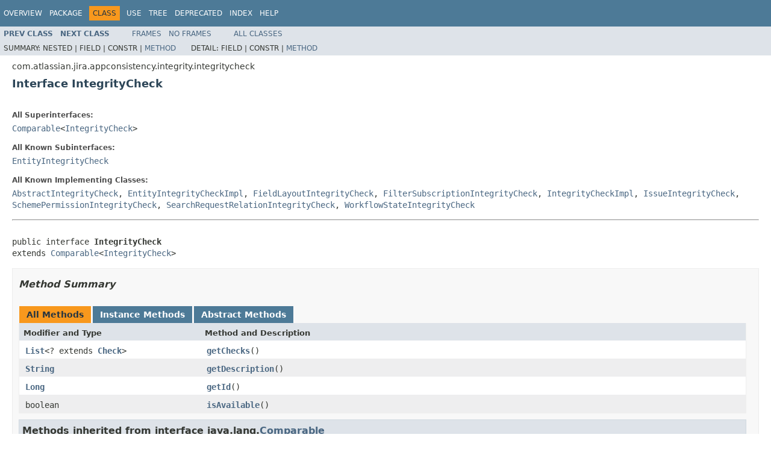

--- FILE ---
content_type: text/html
request_url: https://docs.atlassian.com/software/jira/docs/api/9.7.0/com/atlassian/jira/appconsistency/integrity/integritycheck/IntegrityCheck.html
body_size: 2701
content:
<!DOCTYPE HTML PUBLIC "-//W3C//DTD HTML 4.01 Transitional//EN" "http://www.w3.org/TR/html4/loose.dtd">
<!-- NewPage -->
<html lang="en">
<head>
<!-- Generated by javadoc (1.8.0_333) on Mon Mar 20 10:39:21 UTC 2023 -->
<meta http-equiv="Content-Type" content="text/html; charset=UTF-8">
<title>IntegrityCheck (Atlassian Jira - Server 9.7.0 API)</title>
<meta name="date" content="2023-03-20">
<link rel="stylesheet" type="text/css" href="../../../../../../stylesheet.css" title="Style">
<script type="text/javascript" src="../../../../../../script.js"></script>
   <script type="text/javascript" src="https://atl-global.atlassian.com/js/atl-global.min.js"></script>   <script class="optanon-category-2" type="text/plain">ace.analytics.Initializer.initWithPageAnalytics('BpJ1LB9DeVf9cx42UDsc5VCqZvJQ60dC');</script>   <style>     body .optanon-alert-box-wrapper 
     { 
       width: auto; 
       margin-right: 12px; 
     }   </style>   <script type="text/javascript" src="https://cdn.cookielaw.org/consent/141bbadf-8293-4d74-9552-81ec52e16c66.js"></script>   <script type="text/javascript">   window.addEventListener('load', function () { 
          const toggle = document.createElement('a'); 
          toggle.className = 'optanon-toggle-display'; 
          toggle.innerText = 'View cookie preferences'; 
          toggle.style.cursor = 'pointer';  
          if (document.getElementsByClassName('gc-documentation').length) { 
            toggle.style.marginBottom = '20px'; 
           toggle.style.marginLeft =  '30px'; 
            toggle.style.display = 'inline-block'; 
            const docContent = document.getElementById('doc-content'); 
            docContent.appendChild(toggle); 
          } else if (document.querySelectorAll('nav.wy-nav-side .wy-menu').length) { 
            const sideNavMenu = document.querySelectorAll('nav.wy-nav-side .wy-menu')[0].firstElementChild; 
            sideNavMenu.appendChild(toggle); 
          } else { 
            toggle.style.marginBottom = '20px'; 
            toggle.style.display = 'inline-block'; 
            document.body.appendChild(toggle); 
          } 
        }); 
   
   </script>   </head>
<body>
<script type="text/javascript"><!--
    try {
        if (location.href.indexOf('is-external=true') == -1) {
            parent.document.title="IntegrityCheck (Atlassian Jira - Server 9.7.0 API)";
        }
    }
    catch(err) {
    }
//-->
var methods = {"i0":6,"i1":6,"i2":6,"i3":6};
var tabs = {65535:["t0","All Methods"],2:["t2","Instance Methods"],4:["t3","Abstract Methods"]};
var altColor = "altColor";
var rowColor = "rowColor";
var tableTab = "tableTab";
var activeTableTab = "activeTableTab";
</script>
<noscript>
<div>JavaScript is disabled on your browser.</div>
</noscript>
<!-- ========= START OF TOP NAVBAR ======= -->
<div class="topNav"><a name="navbar.top">
<!--   -->
</a>
<div class="skipNav"><a href="#skip.navbar.top" title="Skip navigation links">Skip navigation links</a></div>
<a name="navbar.top.firstrow">
<!--   -->
</a>
<ul class="navList" title="Navigation">
<li><a href="../../../../../../overview-summary.html">Overview</a></li>
<li><a href="package-summary.html">Package</a></li>
<li class="navBarCell1Rev">Class</li>
<li><a href="class-use/IntegrityCheck.html">Use</a></li>
<li><a href="package-tree.html">Tree</a></li>
<li><a href="../../../../../../deprecated-list.html">Deprecated</a></li>
<li><a href="../../../../../../index-all.html">Index</a></li>
<li><a href="../../../../../../help-doc.html">Help</a></li>
</ul>
</div>
<div class="subNav">
<ul class="navList">
<li><a href="../../../../../../com/atlassian/jira/appconsistency/integrity/integritycheck/FilterSubscriptionIntegrityCheck.html" title="class in com.atlassian.jira.appconsistency.integrity.integritycheck"><span class="typeNameLink">Prev&nbsp;Class</span></a></li>
<li><a href="../../../../../../com/atlassian/jira/appconsistency/integrity/integritycheck/IntegrityCheckImpl.html" title="class in com.atlassian.jira.appconsistency.integrity.integritycheck"><span class="typeNameLink">Next&nbsp;Class</span></a></li>
</ul>
<ul class="navList">
<li><a href="../../../../../../index.html?com/atlassian/jira/appconsistency/integrity/integritycheck/IntegrityCheck.html" target="_top">Frames</a></li>
<li><a href="IntegrityCheck.html" target="_top">No&nbsp;Frames</a></li>
</ul>
<ul class="navList" id="allclasses_navbar_top">
<li><a href="../../../../../../allclasses-noframe.html">All&nbsp;Classes</a></li>
</ul>
<div>
<script type="text/javascript"><!--
  allClassesLink = document.getElementById("allclasses_navbar_top");
  if(window==top) {
    allClassesLink.style.display = "block";
  }
  else {
    allClassesLink.style.display = "none";
  }
  //-->
</script>
</div>
<div>
<ul class="subNavList">
<li>Summary:&nbsp;</li>
<li>Nested&nbsp;|&nbsp;</li>
<li>Field&nbsp;|&nbsp;</li>
<li>Constr&nbsp;|&nbsp;</li>
<li><a href="#method.summary">Method</a></li>
</ul>
<ul class="subNavList">
<li>Detail:&nbsp;</li>
<li>Field&nbsp;|&nbsp;</li>
<li>Constr&nbsp;|&nbsp;</li>
<li><a href="#method.detail">Method</a></li>
</ul>
</div>
<a name="skip.navbar.top">
<!--   -->
</a></div>
<!-- ========= END OF TOP NAVBAR ========= -->
<!-- ======== START OF CLASS DATA ======== -->
<div class="header">
<div class="subTitle">com.atlassian.jira.appconsistency.integrity.integritycheck</div>
<h2 title="Interface IntegrityCheck" class="title">Interface IntegrityCheck</h2>
</div>
<div class="contentContainer">
<div class="description">
<ul class="blockList">
<li class="blockList">
<dl>
<dt>All Superinterfaces:</dt>
<dd><a href="http://download.oracle.com/javase/7/docs/api/java/lang/Comparable.html?is-external=true" title="class or interface in java.lang">Comparable</a>&lt;<a href="../../../../../../com/atlassian/jira/appconsistency/integrity/integritycheck/IntegrityCheck.html" title="interface in com.atlassian.jira.appconsistency.integrity.integritycheck">IntegrityCheck</a>&gt;</dd>
</dl>
<dl>
<dt>All Known Subinterfaces:</dt>
<dd><a href="../../../../../../com/atlassian/jira/appconsistency/integrity/integritycheck/EntityIntegrityCheck.html" title="interface in com.atlassian.jira.appconsistency.integrity.integritycheck">EntityIntegrityCheck</a></dd>
</dl>
<dl>
<dt>All Known Implementing Classes:</dt>
<dd><a href="../../../../../../com/atlassian/jira/appconsistency/integrity/integritycheck/AbstractIntegrityCheck.html" title="class in com.atlassian.jira.appconsistency.integrity.integritycheck">AbstractIntegrityCheck</a>, <a href="../../../../../../com/atlassian/jira/appconsistency/integrity/integritycheck/EntityIntegrityCheckImpl.html" title="class in com.atlassian.jira.appconsistency.integrity.integritycheck">EntityIntegrityCheckImpl</a>, <a href="../../../../../../com/atlassian/jira/appconsistency/integrity/integritycheck/FieldLayoutIntegrityCheck.html" title="class in com.atlassian.jira.appconsistency.integrity.integritycheck">FieldLayoutIntegrityCheck</a>, <a href="../../../../../../com/atlassian/jira/appconsistency/integrity/integritycheck/FilterSubscriptionIntegrityCheck.html" title="class in com.atlassian.jira.appconsistency.integrity.integritycheck">FilterSubscriptionIntegrityCheck</a>, <a href="../../../../../../com/atlassian/jira/appconsistency/integrity/integritycheck/IntegrityCheckImpl.html" title="class in com.atlassian.jira.appconsistency.integrity.integritycheck">IntegrityCheckImpl</a>, <a href="../../../../../../com/atlassian/jira/appconsistency/integrity/integritycheck/IssueIntegrityCheck.html" title="class in com.atlassian.jira.appconsistency.integrity.integritycheck">IssueIntegrityCheck</a>, <a href="../../../../../../com/atlassian/jira/appconsistency/integrity/integritycheck/SchemePermissionIntegrityCheck.html" title="class in com.atlassian.jira.appconsistency.integrity.integritycheck">SchemePermissionIntegrityCheck</a>, <a href="../../../../../../com/atlassian/jira/appconsistency/integrity/integritycheck/SearchRequestRelationIntegrityCheck.html" title="class in com.atlassian.jira.appconsistency.integrity.integritycheck">SearchRequestRelationIntegrityCheck</a>, <a href="../../../../../../com/atlassian/jira/appconsistency/integrity/integritycheck/WorkflowStateIntegrityCheck.html" title="class in com.atlassian.jira.appconsistency.integrity.integritycheck">WorkflowStateIntegrityCheck</a></dd>
</dl>
<hr>
<br>
<pre>public interface <span class="typeNameLabel">IntegrityCheck</span>
extends <a href="http://download.oracle.com/javase/7/docs/api/java/lang/Comparable.html?is-external=true" title="class or interface in java.lang">Comparable</a>&lt;<a href="../../../../../../com/atlassian/jira/appconsistency/integrity/integritycheck/IntegrityCheck.html" title="interface in com.atlassian.jira.appconsistency.integrity.integritycheck">IntegrityCheck</a>&gt;</pre>
</li>
</ul>
</div>
<div class="summary">
<ul class="blockList">
<li class="blockList">
<!-- ========== METHOD SUMMARY =========== -->
<ul class="blockList">
<li class="blockList"><a name="method.summary">
<!--   -->
</a>
<h3>Method Summary</h3>
<table class="memberSummary" border="0" cellpadding="3" cellspacing="0" summary="Method Summary table, listing methods, and an explanation">
<caption><span id="t0" class="activeTableTab"><span>All Methods</span><span class="tabEnd">&nbsp;</span></span><span id="t2" class="tableTab"><span><a href="javascript:show(2);">Instance Methods</a></span><span class="tabEnd">&nbsp;</span></span><span id="t3" class="tableTab"><span><a href="javascript:show(4);">Abstract Methods</a></span><span class="tabEnd">&nbsp;</span></span></caption>
<tr>
<th class="colFirst" scope="col">Modifier and Type</th>
<th class="colLast" scope="col">Method and Description</th>
</tr>
<tr id="i0" class="altColor">
<td class="colFirst"><code><a href="http://download.oracle.com/javase/7/docs/api/java/util/List.html?is-external=true" title="class or interface in java.util">List</a>&lt;? extends <a href="../../../../../../com/atlassian/jira/appconsistency/integrity/check/Check.html" title="interface in com.atlassian.jira.appconsistency.integrity.check">Check</a>&gt;</code></td>
<td class="colLast"><code><span class="memberNameLink"><a href="../../../../../../com/atlassian/jira/appconsistency/integrity/integritycheck/IntegrityCheck.html#getChecks--">getChecks</a></span>()</code>&nbsp;</td>
</tr>
<tr id="i1" class="rowColor">
<td class="colFirst"><code><a href="http://download.oracle.com/javase/7/docs/api/java/lang/String.html?is-external=true" title="class or interface in java.lang">String</a></code></td>
<td class="colLast"><code><span class="memberNameLink"><a href="../../../../../../com/atlassian/jira/appconsistency/integrity/integritycheck/IntegrityCheck.html#getDescription--">getDescription</a></span>()</code>&nbsp;</td>
</tr>
<tr id="i2" class="altColor">
<td class="colFirst"><code><a href="http://download.oracle.com/javase/7/docs/api/java/lang/Long.html?is-external=true" title="class or interface in java.lang">Long</a></code></td>
<td class="colLast"><code><span class="memberNameLink"><a href="../../../../../../com/atlassian/jira/appconsistency/integrity/integritycheck/IntegrityCheck.html#getId--">getId</a></span>()</code>&nbsp;</td>
</tr>
<tr id="i3" class="rowColor">
<td class="colFirst"><code>boolean</code></td>
<td class="colLast"><code><span class="memberNameLink"><a href="../../../../../../com/atlassian/jira/appconsistency/integrity/integritycheck/IntegrityCheck.html#isAvailable--">isAvailable</a></span>()</code>&nbsp;</td>
</tr>
</table>
<ul class="blockList">
<li class="blockList"><a name="methods.inherited.from.class.java.lang.Comparable">
<!--   -->
</a>
<h3>Methods inherited from interface&nbsp;java.lang.<a href="http://download.oracle.com/javase/7/docs/api/java/lang/Comparable.html?is-external=true" title="class or interface in java.lang">Comparable</a></h3>
<code><a href="http://download.oracle.com/javase/7/docs/api/java/lang/Comparable.html?is-external=true#compareTo-T-" title="class or interface in java.lang">compareTo</a></code></li>
</ul>
</li>
</ul>
</li>
</ul>
</div>
<div class="details">
<ul class="blockList">
<li class="blockList">
<!-- ============ METHOD DETAIL ========== -->
<ul class="blockList">
<li class="blockList"><a name="method.detail">
<!--   -->
</a>
<h3>Method Detail</h3>
<a name="getId--">
<!--   -->
</a>
<ul class="blockList">
<li class="blockList">
<h4>getId</h4>
<pre><a href="http://download.oracle.com/javase/7/docs/api/java/lang/Long.html?is-external=true" title="class or interface in java.lang">Long</a>&nbsp;getId()</pre>
</li>
</ul>
<a name="getDescription--">
<!--   -->
</a>
<ul class="blockList">
<li class="blockList">
<h4>getDescription</h4>
<pre><a href="http://download.oracle.com/javase/7/docs/api/java/lang/String.html?is-external=true" title="class or interface in java.lang">String</a>&nbsp;getDescription()</pre>
</li>
</ul>
<a name="getChecks--">
<!--   -->
</a>
<ul class="blockList">
<li class="blockList">
<h4>getChecks</h4>
<pre><a href="http://download.oracle.com/javase/7/docs/api/java/util/List.html?is-external=true" title="class or interface in java.util">List</a>&lt;? extends <a href="../../../../../../com/atlassian/jira/appconsistency/integrity/check/Check.html" title="interface in com.atlassian.jira.appconsistency.integrity.check">Check</a>&gt;&nbsp;getChecks()</pre>
</li>
</ul>
<a name="isAvailable--">
<!--   -->
</a>
<ul class="blockListLast">
<li class="blockList">
<h4>isAvailable</h4>
<pre>boolean&nbsp;isAvailable()</pre>
</li>
</ul>
</li>
</ul>
</li>
</ul>
</div>
</div>
<!-- ========= END OF CLASS DATA ========= -->
<!-- ======= START OF BOTTOM NAVBAR ====== -->
<div class="bottomNav"><a name="navbar.bottom">
<!--   -->
</a>
<div class="skipNav"><a href="#skip.navbar.bottom" title="Skip navigation links">Skip navigation links</a></div>
<a name="navbar.bottom.firstrow">
<!--   -->
</a>
<ul class="navList" title="Navigation">
<li><a href="../../../../../../overview-summary.html">Overview</a></li>
<li><a href="package-summary.html">Package</a></li>
<li class="navBarCell1Rev">Class</li>
<li><a href="class-use/IntegrityCheck.html">Use</a></li>
<li><a href="package-tree.html">Tree</a></li>
<li><a href="../../../../../../deprecated-list.html">Deprecated</a></li>
<li><a href="../../../../../../index-all.html">Index</a></li>
<li><a href="../../../../../../help-doc.html">Help</a></li>
</ul>
</div>
<div class="subNav">
<ul class="navList">
<li><a href="../../../../../../com/atlassian/jira/appconsistency/integrity/integritycheck/FilterSubscriptionIntegrityCheck.html" title="class in com.atlassian.jira.appconsistency.integrity.integritycheck"><span class="typeNameLink">Prev&nbsp;Class</span></a></li>
<li><a href="../../../../../../com/atlassian/jira/appconsistency/integrity/integritycheck/IntegrityCheckImpl.html" title="class in com.atlassian.jira.appconsistency.integrity.integritycheck"><span class="typeNameLink">Next&nbsp;Class</span></a></li>
</ul>
<ul class="navList">
<li><a href="../../../../../../index.html?com/atlassian/jira/appconsistency/integrity/integritycheck/IntegrityCheck.html" target="_top">Frames</a></li>
<li><a href="IntegrityCheck.html" target="_top">No&nbsp;Frames</a></li>
</ul>
<ul class="navList" id="allclasses_navbar_bottom">
<li><a href="../../../../../../allclasses-noframe.html">All&nbsp;Classes</a></li>
</ul>
<div>
<script type="text/javascript"><!--
  allClassesLink = document.getElementById("allclasses_navbar_bottom");
  if(window==top) {
    allClassesLink.style.display = "block";
  }
  else {
    allClassesLink.style.display = "none";
  }
  //-->
</script>
</div>
<div>
<ul class="subNavList">
<li>Summary:&nbsp;</li>
<li>Nested&nbsp;|&nbsp;</li>
<li>Field&nbsp;|&nbsp;</li>
<li>Constr&nbsp;|&nbsp;</li>
<li><a href="#method.summary">Method</a></li>
</ul>
<ul class="subNavList">
<li>Detail:&nbsp;</li>
<li>Field&nbsp;|&nbsp;</li>
<li>Constr&nbsp;|&nbsp;</li>
<li><a href="#method.detail">Method</a></li>
</ul>
</div>
<a name="skip.navbar.bottom">
<!--   -->
</a></div>
<!-- ======== END OF BOTTOM NAVBAR ======= -->
<p class="legalCopy"><small>Copyright &#169; 2002-2023 <a href="https://www.atlassian.com/">Atlassian</a>. All Rights Reserved.</small></p>
</body>
</html>
